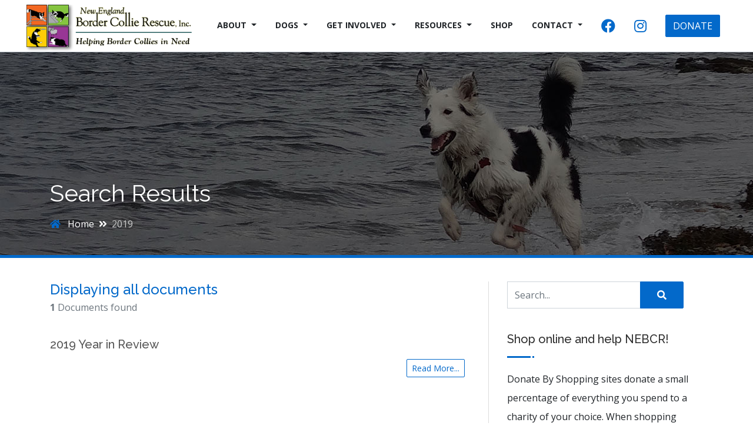

--- FILE ---
content_type: text/html; charset=UTF-8
request_url: https://nebcr.org/?s=&year=2019
body_size: 11902
content:
<!DOCTYPE html>

<!--[if IE 7]>                  <html class="ie7 no-js" lang="en-US">     <![endif]-->

<!--[if lte IE 8]>              <html class="ie8 no-js" lang="en-US">     <![endif]-->

<!--[if (gte IE 9)|!(IE)]><!--> <html class="not-ie no-js" lang="en-US">  <!--<![endif]-->

<head>
    
    <!-- Required meta tags -->
    <meta charset="utf-8">
    <meta name="viewport" content="width=device-width, initial-scale=1, shrink-to-fit=no">
    <meta name="format-detection" content="telephone=no">
    
    <meta name='robots' content='noindex, follow' />
	<style>img:is([sizes="auto" i], [sizes^="auto," i]) { contain-intrinsic-size: 3000px 1500px }</style>
	
	<!-- This site is optimized with the Yoast SEO plugin v26.7 - https://yoast.com/wordpress/plugins/seo/ -->
	<title>2019 - New England Border Collie Rescue</title>
	<meta property="og:locale" content="en_US" />
	<meta property="og:type" content="article" />
	<meta property="og:title" content="2019 - New England Border Collie Rescue" />
	<meta property="og:site_name" content="New England Border Collie Rescue" />
	<meta property="og:image" content="https://nebcr.org/wp-content/uploads/2022/07/NEBCR-FB-logo.png" />
	<meta property="og:image:width" content="200" />
	<meta property="og:image:height" content="200" />
	<meta property="og:image:type" content="image/png" />
	<meta name="twitter:card" content="summary_large_image" />
	<meta name="twitter:title" content="2019 - New England Border Collie Rescue" />
	<script type="application/ld+json" class="yoast-schema-graph">{"@context":"https://schema.org","@graph":[{"@type":"CollectionPage","@id":"https://nebcr.org/?s","url":"https://nebcr.org/2019/","name":"2019 - New England Border Collie Rescue","isPartOf":{"@id":"https://nebcr.org/#website"},"breadcrumb":{"@id":"https://nebcr.org/2019/#breadcrumb"},"inLanguage":"en-US"},{"@type":"BreadcrumbList","@id":"https://nebcr.org/2019/#breadcrumb","itemListElement":[{"@type":"ListItem","position":1,"name":"Home","item":"https://nebcr.org/"},{"@type":"ListItem","position":2,"name":"Archives for 2019"}]},{"@type":"WebSite","@id":"https://nebcr.org/#website","url":"https://nebcr.org/","name":"New England Border Collie Rescue","description":"Helping Border Collies in Need","publisher":{"@id":"https://nebcr.org/#organization"},"potentialAction":[{"@type":"SearchAction","target":{"@type":"EntryPoint","urlTemplate":"https://nebcr.org/?s={search_term_string}"},"query-input":{"@type":"PropertyValueSpecification","valueRequired":true,"valueName":"search_term_string"}}],"inLanguage":"en-US"},{"@type":"Organization","@id":"https://nebcr.org/#organization","name":"New England Border Collie Rescue, Inc","url":"https://nebcr.org/","logo":{"@type":"ImageObject","inLanguage":"en-US","@id":"https://nebcr.org/#/schema/logo/image/","url":"http://nebcr.org/wp-content/uploads/2020/12/nebcr-logo-380x100-1.png","contentUrl":"http://nebcr.org/wp-content/uploads/2020/12/nebcr-logo-380x100-1.png","width":380,"height":100,"caption":"New England Border Collie Rescue, Inc"},"image":{"@id":"https://nebcr.org/#/schema/logo/image/"},"sameAs":["https://www.facebook.com/NEBCR","https://www.youtube.com/channel/UC8jHfySIg9enHv_UZJKsKDQ"]}]}</script>
	<!-- / Yoast SEO plugin. -->


<link rel="alternate" type="application/rss+xml" title="New England Border Collie Rescue &raquo; Search Results for &#8220;&#8221; Feed" href="https://nebcr.org/search/feed/rss2/" />
<script type="text/javascript">
/* <![CDATA[ */
window._wpemojiSettings = {"baseUrl":"https:\/\/s.w.org\/images\/core\/emoji\/16.0.1\/72x72\/","ext":".png","svgUrl":"https:\/\/s.w.org\/images\/core\/emoji\/16.0.1\/svg\/","svgExt":".svg","source":{"concatemoji":"https:\/\/nebcr.org\/wp-includes\/js\/wp-emoji-release.min.js?ver=6.8.3"}};
/*! This file is auto-generated */
!function(s,n){var o,i,e;function c(e){try{var t={supportTests:e,timestamp:(new Date).valueOf()};sessionStorage.setItem(o,JSON.stringify(t))}catch(e){}}function p(e,t,n){e.clearRect(0,0,e.canvas.width,e.canvas.height),e.fillText(t,0,0);var t=new Uint32Array(e.getImageData(0,0,e.canvas.width,e.canvas.height).data),a=(e.clearRect(0,0,e.canvas.width,e.canvas.height),e.fillText(n,0,0),new Uint32Array(e.getImageData(0,0,e.canvas.width,e.canvas.height).data));return t.every(function(e,t){return e===a[t]})}function u(e,t){e.clearRect(0,0,e.canvas.width,e.canvas.height),e.fillText(t,0,0);for(var n=e.getImageData(16,16,1,1),a=0;a<n.data.length;a++)if(0!==n.data[a])return!1;return!0}function f(e,t,n,a){switch(t){case"flag":return n(e,"\ud83c\udff3\ufe0f\u200d\u26a7\ufe0f","\ud83c\udff3\ufe0f\u200b\u26a7\ufe0f")?!1:!n(e,"\ud83c\udde8\ud83c\uddf6","\ud83c\udde8\u200b\ud83c\uddf6")&&!n(e,"\ud83c\udff4\udb40\udc67\udb40\udc62\udb40\udc65\udb40\udc6e\udb40\udc67\udb40\udc7f","\ud83c\udff4\u200b\udb40\udc67\u200b\udb40\udc62\u200b\udb40\udc65\u200b\udb40\udc6e\u200b\udb40\udc67\u200b\udb40\udc7f");case"emoji":return!a(e,"\ud83e\udedf")}return!1}function g(e,t,n,a){var r="undefined"!=typeof WorkerGlobalScope&&self instanceof WorkerGlobalScope?new OffscreenCanvas(300,150):s.createElement("canvas"),o=r.getContext("2d",{willReadFrequently:!0}),i=(o.textBaseline="top",o.font="600 32px Arial",{});return e.forEach(function(e){i[e]=t(o,e,n,a)}),i}function t(e){var t=s.createElement("script");t.src=e,t.defer=!0,s.head.appendChild(t)}"undefined"!=typeof Promise&&(o="wpEmojiSettingsSupports",i=["flag","emoji"],n.supports={everything:!0,everythingExceptFlag:!0},e=new Promise(function(e){s.addEventListener("DOMContentLoaded",e,{once:!0})}),new Promise(function(t){var n=function(){try{var e=JSON.parse(sessionStorage.getItem(o));if("object"==typeof e&&"number"==typeof e.timestamp&&(new Date).valueOf()<e.timestamp+604800&&"object"==typeof e.supportTests)return e.supportTests}catch(e){}return null}();if(!n){if("undefined"!=typeof Worker&&"undefined"!=typeof OffscreenCanvas&&"undefined"!=typeof URL&&URL.createObjectURL&&"undefined"!=typeof Blob)try{var e="postMessage("+g.toString()+"("+[JSON.stringify(i),f.toString(),p.toString(),u.toString()].join(",")+"));",a=new Blob([e],{type:"text/javascript"}),r=new Worker(URL.createObjectURL(a),{name:"wpTestEmojiSupports"});return void(r.onmessage=function(e){c(n=e.data),r.terminate(),t(n)})}catch(e){}c(n=g(i,f,p,u))}t(n)}).then(function(e){for(var t in e)n.supports[t]=e[t],n.supports.everything=n.supports.everything&&n.supports[t],"flag"!==t&&(n.supports.everythingExceptFlag=n.supports.everythingExceptFlag&&n.supports[t]);n.supports.everythingExceptFlag=n.supports.everythingExceptFlag&&!n.supports.flag,n.DOMReady=!1,n.readyCallback=function(){n.DOMReady=!0}}).then(function(){return e}).then(function(){var e;n.supports.everything||(n.readyCallback(),(e=n.source||{}).concatemoji?t(e.concatemoji):e.wpemoji&&e.twemoji&&(t(e.twemoji),t(e.wpemoji)))}))}((window,document),window._wpemojiSettings);
/* ]]> */
</script>
<style id='wp-emoji-styles-inline-css' type='text/css'>

	img.wp-smiley, img.emoji {
		display: inline !important;
		border: none !important;
		box-shadow: none !important;
		height: 1em !important;
		width: 1em !important;
		margin: 0 0.07em !important;
		vertical-align: -0.1em !important;
		background: none !important;
		padding: 0 !important;
	}
</style>
<link rel='stylesheet' id='wp-block-library-css' href='https://nebcr.org/wp-includes/css/dist/block-library/style.min.css?ver=6.8.3' type='text/css' media='all' />
<style id='classic-theme-styles-inline-css' type='text/css'>
/*! This file is auto-generated */
.wp-block-button__link{color:#fff;background-color:#32373c;border-radius:9999px;box-shadow:none;text-decoration:none;padding:calc(.667em + 2px) calc(1.333em + 2px);font-size:1.125em}.wp-block-file__button{background:#32373c;color:#fff;text-decoration:none}
</style>
<link rel='stylesheet' id='coblocks-frontend-css' href='https://nebcr.org/wp-content/plugins/coblocks/dist/style-coblocks-1.css?ver=3.1.16' type='text/css' media='all' />
<link rel='stylesheet' id='coblocks-extensions-css' href='https://nebcr.org/wp-content/plugins/coblocks/dist/style-coblocks-extensions.css?ver=3.1.16' type='text/css' media='all' />
<link rel='stylesheet' id='coblocks-animation-css' href='https://nebcr.org/wp-content/plugins/coblocks/dist/style-coblocks-animation.css?ver=2677611078ee87eb3b1c' type='text/css' media='all' />
<style id='global-styles-inline-css' type='text/css'>
:root{--wp--preset--aspect-ratio--square: 1;--wp--preset--aspect-ratio--4-3: 4/3;--wp--preset--aspect-ratio--3-4: 3/4;--wp--preset--aspect-ratio--3-2: 3/2;--wp--preset--aspect-ratio--2-3: 2/3;--wp--preset--aspect-ratio--16-9: 16/9;--wp--preset--aspect-ratio--9-16: 9/16;--wp--preset--color--black: #000000;--wp--preset--color--cyan-bluish-gray: #abb8c3;--wp--preset--color--white: #ffffff;--wp--preset--color--pale-pink: #f78da7;--wp--preset--color--vivid-red: #cf2e2e;--wp--preset--color--luminous-vivid-orange: #ff6900;--wp--preset--color--luminous-vivid-amber: #fcb900;--wp--preset--color--light-green-cyan: #7bdcb5;--wp--preset--color--vivid-green-cyan: #00d084;--wp--preset--color--pale-cyan-blue: #8ed1fc;--wp--preset--color--vivid-cyan-blue: #0693e3;--wp--preset--color--vivid-purple: #9b51e0;--wp--preset--gradient--vivid-cyan-blue-to-vivid-purple: linear-gradient(135deg,rgba(6,147,227,1) 0%,rgb(155,81,224) 100%);--wp--preset--gradient--light-green-cyan-to-vivid-green-cyan: linear-gradient(135deg,rgb(122,220,180) 0%,rgb(0,208,130) 100%);--wp--preset--gradient--luminous-vivid-amber-to-luminous-vivid-orange: linear-gradient(135deg,rgba(252,185,0,1) 0%,rgba(255,105,0,1) 100%);--wp--preset--gradient--luminous-vivid-orange-to-vivid-red: linear-gradient(135deg,rgba(255,105,0,1) 0%,rgb(207,46,46) 100%);--wp--preset--gradient--very-light-gray-to-cyan-bluish-gray: linear-gradient(135deg,rgb(238,238,238) 0%,rgb(169,184,195) 100%);--wp--preset--gradient--cool-to-warm-spectrum: linear-gradient(135deg,rgb(74,234,220) 0%,rgb(151,120,209) 20%,rgb(207,42,186) 40%,rgb(238,44,130) 60%,rgb(251,105,98) 80%,rgb(254,248,76) 100%);--wp--preset--gradient--blush-light-purple: linear-gradient(135deg,rgb(255,206,236) 0%,rgb(152,150,240) 100%);--wp--preset--gradient--blush-bordeaux: linear-gradient(135deg,rgb(254,205,165) 0%,rgb(254,45,45) 50%,rgb(107,0,62) 100%);--wp--preset--gradient--luminous-dusk: linear-gradient(135deg,rgb(255,203,112) 0%,rgb(199,81,192) 50%,rgb(65,88,208) 100%);--wp--preset--gradient--pale-ocean: linear-gradient(135deg,rgb(255,245,203) 0%,rgb(182,227,212) 50%,rgb(51,167,181) 100%);--wp--preset--gradient--electric-grass: linear-gradient(135deg,rgb(202,248,128) 0%,rgb(113,206,126) 100%);--wp--preset--gradient--midnight: linear-gradient(135deg,rgb(2,3,129) 0%,rgb(40,116,252) 100%);--wp--preset--font-size--small: 13px;--wp--preset--font-size--medium: 20px;--wp--preset--font-size--large: 36px;--wp--preset--font-size--x-large: 42px;--wp--preset--spacing--20: 0.44rem;--wp--preset--spacing--30: 0.67rem;--wp--preset--spacing--40: 1rem;--wp--preset--spacing--50: 1.5rem;--wp--preset--spacing--60: 2.25rem;--wp--preset--spacing--70: 3.38rem;--wp--preset--spacing--80: 5.06rem;--wp--preset--shadow--natural: 6px 6px 9px rgba(0, 0, 0, 0.2);--wp--preset--shadow--deep: 12px 12px 50px rgba(0, 0, 0, 0.4);--wp--preset--shadow--sharp: 6px 6px 0px rgba(0, 0, 0, 0.2);--wp--preset--shadow--outlined: 6px 6px 0px -3px rgba(255, 255, 255, 1), 6px 6px rgba(0, 0, 0, 1);--wp--preset--shadow--crisp: 6px 6px 0px rgba(0, 0, 0, 1);}:where(.is-layout-flex){gap: 0.5em;}:where(.is-layout-grid){gap: 0.5em;}body .is-layout-flex{display: flex;}.is-layout-flex{flex-wrap: wrap;align-items: center;}.is-layout-flex > :is(*, div){margin: 0;}body .is-layout-grid{display: grid;}.is-layout-grid > :is(*, div){margin: 0;}:where(.wp-block-columns.is-layout-flex){gap: 2em;}:where(.wp-block-columns.is-layout-grid){gap: 2em;}:where(.wp-block-post-template.is-layout-flex){gap: 1.25em;}:where(.wp-block-post-template.is-layout-grid){gap: 1.25em;}.has-black-color{color: var(--wp--preset--color--black) !important;}.has-cyan-bluish-gray-color{color: var(--wp--preset--color--cyan-bluish-gray) !important;}.has-white-color{color: var(--wp--preset--color--white) !important;}.has-pale-pink-color{color: var(--wp--preset--color--pale-pink) !important;}.has-vivid-red-color{color: var(--wp--preset--color--vivid-red) !important;}.has-luminous-vivid-orange-color{color: var(--wp--preset--color--luminous-vivid-orange) !important;}.has-luminous-vivid-amber-color{color: var(--wp--preset--color--luminous-vivid-amber) !important;}.has-light-green-cyan-color{color: var(--wp--preset--color--light-green-cyan) !important;}.has-vivid-green-cyan-color{color: var(--wp--preset--color--vivid-green-cyan) !important;}.has-pale-cyan-blue-color{color: var(--wp--preset--color--pale-cyan-blue) !important;}.has-vivid-cyan-blue-color{color: var(--wp--preset--color--vivid-cyan-blue) !important;}.has-vivid-purple-color{color: var(--wp--preset--color--vivid-purple) !important;}.has-black-background-color{background-color: var(--wp--preset--color--black) !important;}.has-cyan-bluish-gray-background-color{background-color: var(--wp--preset--color--cyan-bluish-gray) !important;}.has-white-background-color{background-color: var(--wp--preset--color--white) !important;}.has-pale-pink-background-color{background-color: var(--wp--preset--color--pale-pink) !important;}.has-vivid-red-background-color{background-color: var(--wp--preset--color--vivid-red) !important;}.has-luminous-vivid-orange-background-color{background-color: var(--wp--preset--color--luminous-vivid-orange) !important;}.has-luminous-vivid-amber-background-color{background-color: var(--wp--preset--color--luminous-vivid-amber) !important;}.has-light-green-cyan-background-color{background-color: var(--wp--preset--color--light-green-cyan) !important;}.has-vivid-green-cyan-background-color{background-color: var(--wp--preset--color--vivid-green-cyan) !important;}.has-pale-cyan-blue-background-color{background-color: var(--wp--preset--color--pale-cyan-blue) !important;}.has-vivid-cyan-blue-background-color{background-color: var(--wp--preset--color--vivid-cyan-blue) !important;}.has-vivid-purple-background-color{background-color: var(--wp--preset--color--vivid-purple) !important;}.has-black-border-color{border-color: var(--wp--preset--color--black) !important;}.has-cyan-bluish-gray-border-color{border-color: var(--wp--preset--color--cyan-bluish-gray) !important;}.has-white-border-color{border-color: var(--wp--preset--color--white) !important;}.has-pale-pink-border-color{border-color: var(--wp--preset--color--pale-pink) !important;}.has-vivid-red-border-color{border-color: var(--wp--preset--color--vivid-red) !important;}.has-luminous-vivid-orange-border-color{border-color: var(--wp--preset--color--luminous-vivid-orange) !important;}.has-luminous-vivid-amber-border-color{border-color: var(--wp--preset--color--luminous-vivid-amber) !important;}.has-light-green-cyan-border-color{border-color: var(--wp--preset--color--light-green-cyan) !important;}.has-vivid-green-cyan-border-color{border-color: var(--wp--preset--color--vivid-green-cyan) !important;}.has-pale-cyan-blue-border-color{border-color: var(--wp--preset--color--pale-cyan-blue) !important;}.has-vivid-cyan-blue-border-color{border-color: var(--wp--preset--color--vivid-cyan-blue) !important;}.has-vivid-purple-border-color{border-color: var(--wp--preset--color--vivid-purple) !important;}.has-vivid-cyan-blue-to-vivid-purple-gradient-background{background: var(--wp--preset--gradient--vivid-cyan-blue-to-vivid-purple) !important;}.has-light-green-cyan-to-vivid-green-cyan-gradient-background{background: var(--wp--preset--gradient--light-green-cyan-to-vivid-green-cyan) !important;}.has-luminous-vivid-amber-to-luminous-vivid-orange-gradient-background{background: var(--wp--preset--gradient--luminous-vivid-amber-to-luminous-vivid-orange) !important;}.has-luminous-vivid-orange-to-vivid-red-gradient-background{background: var(--wp--preset--gradient--luminous-vivid-orange-to-vivid-red) !important;}.has-very-light-gray-to-cyan-bluish-gray-gradient-background{background: var(--wp--preset--gradient--very-light-gray-to-cyan-bluish-gray) !important;}.has-cool-to-warm-spectrum-gradient-background{background: var(--wp--preset--gradient--cool-to-warm-spectrum) !important;}.has-blush-light-purple-gradient-background{background: var(--wp--preset--gradient--blush-light-purple) !important;}.has-blush-bordeaux-gradient-background{background: var(--wp--preset--gradient--blush-bordeaux) !important;}.has-luminous-dusk-gradient-background{background: var(--wp--preset--gradient--luminous-dusk) !important;}.has-pale-ocean-gradient-background{background: var(--wp--preset--gradient--pale-ocean) !important;}.has-electric-grass-gradient-background{background: var(--wp--preset--gradient--electric-grass) !important;}.has-midnight-gradient-background{background: var(--wp--preset--gradient--midnight) !important;}.has-small-font-size{font-size: var(--wp--preset--font-size--small) !important;}.has-medium-font-size{font-size: var(--wp--preset--font-size--medium) !important;}.has-large-font-size{font-size: var(--wp--preset--font-size--large) !important;}.has-x-large-font-size{font-size: var(--wp--preset--font-size--x-large) !important;}
:where(.wp-block-post-template.is-layout-flex){gap: 1.25em;}:where(.wp-block-post-template.is-layout-grid){gap: 1.25em;}
:where(.wp-block-columns.is-layout-flex){gap: 2em;}:where(.wp-block-columns.is-layout-grid){gap: 2em;}
:root :where(.wp-block-pullquote){font-size: 1.5em;line-height: 1.6;}
</style>
<link rel='stylesheet' id='SFSImainCss-css' href='https://nebcr.org/wp-content/plugins/ultimate-social-media-icons/css/sfsi-style.css?ver=2.9.6' type='text/css' media='all' />
<link rel='stylesheet' id='wp-components-css' href='https://nebcr.org/wp-includes/css/dist/components/style.min.css?ver=6.8.3' type='text/css' media='all' />
<link rel='stylesheet' id='godaddy-styles-css' href='https://nebcr.org/wp-content/mu-plugins/vendor/wpex/godaddy-launch/includes/Dependencies/GoDaddy/Styles/build/latest.css?ver=2.0.2' type='text/css' media='all' />
<link rel='stylesheet' id='main-styles-css' href='https://nebcr.org/wp-content/themes/devshop-wp/assets/css/main.min.css?v=1.5&#038;ver=6.8.3' type='text/css' media='all' />
<link rel='stylesheet' id='style-css' href='https://nebcr.org/wp-content/themes/devshop-wp/style.css?ver=6.8.3' type='text/css' media='all' />
<script type="text/javascript" src="https://nebcr.org/wp-includes/js/jquery/jquery.min.js?ver=3.7.1" id="jquery-core-js"></script>
<script type="text/javascript" src="https://nebcr.org/wp-includes/js/jquery/jquery-migrate.min.js?ver=3.4.1" id="jquery-migrate-js"></script>
<link rel="https://api.w.org/" href="https://nebcr.org/wp-json/" /><link rel="EditURI" type="application/rsd+xml" title="RSD" href="https://nebcr.org/xmlrpc.php?rsd" />
<meta name="follow.[base64]" content="eEvb16taVXShxNvyPD2U"/><meta name="generator" content="Powered by Slider Revolution 6.7.40 - responsive, Mobile-Friendly Slider Plugin for WordPress with comfortable drag and drop interface." />
<link rel="icon" href="https://nebcr.org/wp-content/uploads/2020/11/android-chrome-144x144-1-100x100.png" sizes="32x32" />
<link rel="icon" href="https://nebcr.org/wp-content/uploads/2020/11/android-chrome-144x144-1.png" sizes="192x192" />
<link rel="apple-touch-icon" href="https://nebcr.org/wp-content/uploads/2020/11/android-chrome-144x144-1.png" />
<meta name="msapplication-TileImage" content="https://nebcr.org/wp-content/uploads/2020/11/android-chrome-144x144-1.png" />
<script>function setREVStartSize(e){
			//window.requestAnimationFrame(function() {
				window.RSIW = window.RSIW===undefined ? window.innerWidth : window.RSIW;
				window.RSIH = window.RSIH===undefined ? window.innerHeight : window.RSIH;
				try {
					var pw = document.getElementById(e.c).parentNode.offsetWidth,
						newh;
					pw = pw===0 || isNaN(pw) || (e.l=="fullwidth" || e.layout=="fullwidth") ? window.RSIW : pw;
					e.tabw = e.tabw===undefined ? 0 : parseInt(e.tabw);
					e.thumbw = e.thumbw===undefined ? 0 : parseInt(e.thumbw);
					e.tabh = e.tabh===undefined ? 0 : parseInt(e.tabh);
					e.thumbh = e.thumbh===undefined ? 0 : parseInt(e.thumbh);
					e.tabhide = e.tabhide===undefined ? 0 : parseInt(e.tabhide);
					e.thumbhide = e.thumbhide===undefined ? 0 : parseInt(e.thumbhide);
					e.mh = e.mh===undefined || e.mh=="" || e.mh==="auto" ? 0 : parseInt(e.mh,0);
					if(e.layout==="fullscreen" || e.l==="fullscreen")
						newh = Math.max(e.mh,window.RSIH);
					else{
						e.gw = Array.isArray(e.gw) ? e.gw : [e.gw];
						for (var i in e.rl) if (e.gw[i]===undefined || e.gw[i]===0) e.gw[i] = e.gw[i-1];
						e.gh = e.el===undefined || e.el==="" || (Array.isArray(e.el) && e.el.length==0)? e.gh : e.el;
						e.gh = Array.isArray(e.gh) ? e.gh : [e.gh];
						for (var i in e.rl) if (e.gh[i]===undefined || e.gh[i]===0) e.gh[i] = e.gh[i-1];
											
						var nl = new Array(e.rl.length),
							ix = 0,
							sl;
						e.tabw = e.tabhide>=pw ? 0 : e.tabw;
						e.thumbw = e.thumbhide>=pw ? 0 : e.thumbw;
						e.tabh = e.tabhide>=pw ? 0 : e.tabh;
						e.thumbh = e.thumbhide>=pw ? 0 : e.thumbh;
						for (var i in e.rl) nl[i] = e.rl[i]<window.RSIW ? 0 : e.rl[i];
						sl = nl[0];
						for (var i in nl) if (sl>nl[i] && nl[i]>0) { sl = nl[i]; ix=i;}
						var m = pw>(e.gw[ix]+e.tabw+e.thumbw) ? 1 : (pw-(e.tabw+e.thumbw)) / (e.gw[ix]);
						newh =  (e.gh[ix] * m) + (e.tabh + e.thumbh);
					}
					var el = document.getElementById(e.c);
					if (el!==null && el) el.style.height = newh+"px";
					el = document.getElementById(e.c+"_wrapper");
					if (el!==null && el) {
						el.style.height = newh+"px";
						el.style.display = "block";
					}
				} catch(e){
					console.log("Failure at Presize of Slider:" + e)
				}
			//});
		  };</script>
		<style type="text/css" id="wp-custom-css">
			.accordion-alt p,
.accordion-alt .wp-block-coblocks-accordion-item__title{
	color: #212529 !important;
}
.accordion-alt .wp-block-coblocks-accordion-item__content{
	padding-left: 40px;
}

.accordion-alt .wp-block-coblocks-accordion-item__title{
	font-size: 16px;
}		</style>
		
    <title>2019 Year in Review | New England Border Collie Rescue</title>

    <!-- Global site tag (gtag.js) - Google Analytics -->
    <script async src="https://www.googletagmanager.com/gtag/js?id=G-SDEG2KE8ZQ"></script>
    <script>
    window.dataLayer = window.dataLayer || [];
    function gtag(){dataLayer.push(arguments);}
    gtag('js', new Date());

    gtag('config', 'G-SDEG2KE8ZQ');
    </script>

</head>

<body class="archive date search search-results wp-custom-logo wp-theme-devshop-wp sfsi_actvite_theme_flat"> <!-- body -->
    <div id="wrapper" > <!-- div#wrapper -->
        <!-- header and Navigation -->
        <header class="header header-default">
    <div class="container-fluid">
        <nav class="navbar navbar-light navbar-expand-lg justify-content-between align-items-start ">
            <a class="navbar-brand" href="/" title="New England Border Collie Rescue">
                            <img class="logo-image" src="https://nebcr.org/wp-content/uploads/2020/12/nebcr-logo-380x100-1.png" alt="New England Border Collie Rescue" />
                	
            </a>
            <button class="navbar-toggler" type="button" data-toggle="collapse" data-target=".top-nav" aria-controls="top-nav" aria-expanded="false" aria-label="Toggle navigation">
                <span class="navbar-toggler-icon"></span>
            </button>
            <div class="top-nav collapse navbar-collapse justify-content-end">
            <div id="main-nav" class="menu-top-navigation-container"><ul id="menu-top-navigation" class="navbar-nav"><li itemscope="itemscope" itemtype="https://www.schema.org/SiteNavigationElement" id="menu-item-161" class="menu-item menu-item-type-post_type menu-item-object-page menu-item-has-children dropdown menu-item-161 nav-item"><a title="About" href="#" data-toggle="dropdown" aria-haspopup="true" aria-expanded="false" class="dropdown-toggle nav-link" id="menu-item-dropdown-161">About</a>
<ul class="dropdown-menu" aria-labelledby="menu-item-dropdown-161" role="menu">
	<li itemscope="itemscope" itemtype="https://www.schema.org/SiteNavigationElement" id="menu-item-163" class="menu-item menu-item-type-post_type menu-item-object-page menu-item-163 nav-item"><a title="Who We Are" href="https://nebcr.org/about-nebcr/" class="dropdown-item">Who We Are</a></li>
	<li itemscope="itemscope" itemtype="https://www.schema.org/SiteNavigationElement" id="menu-item-198" class="menu-item menu-item-type-post_type menu-item-object-page menu-item-198 nav-item"><a title="Carole Presberg" href="https://nebcr.org/carole-presberg/" class="dropdown-item">Carole Presberg</a></li>
</ul>
</li>
<li itemscope="itemscope" itemtype="https://www.schema.org/SiteNavigationElement" id="menu-item-159" class="menu-item menu-item-type-post_type menu-item-object-page menu-item-has-children dropdown menu-item-159 nav-item"><a title="Dogs" href="#" data-toggle="dropdown" aria-haspopup="true" aria-expanded="false" class="dropdown-toggle nav-link" id="menu-item-dropdown-159">Dogs</a>
<ul class="dropdown-menu" aria-labelledby="menu-item-dropdown-159" role="menu">
	<li itemscope="itemscope" itemtype="https://www.schema.org/SiteNavigationElement" id="menu-item-202" class="menu-item menu-item-type-post_type menu-item-object-page menu-item-202 nav-item"><a title="Our Adoption Process" href="https://nebcr.org/our-adoption-process/" class="dropdown-item">Our Adoption Process</a></li>
	<li itemscope="itemscope" itemtype="https://www.schema.org/SiteNavigationElement" id="menu-item-1046" class="menu-item menu-item-type-post_type menu-item-object-page menu-item-1046 nav-item"><a title="Adoption Policies" href="https://nebcr.org/adoption-policies/" class="dropdown-item">Adoption Policies</a></li>
	<li itemscope="itemscope" itemtype="https://www.schema.org/SiteNavigationElement" id="menu-item-1903" class="menu-item menu-item-type-post_type menu-item-object-page menu-item-1903 nav-item"><a title="Available for Adoption" href="https://nebcr.org/available-border-collies/" class="dropdown-item">Available for Adoption</a></li>
	<li itemscope="itemscope" itemtype="https://www.schema.org/SiteNavigationElement" id="menu-item-521" class="menu-item menu-item-type-post_type menu-item-object-page menu-item-521 nav-item"><a title="Seniors for Seniors Program" href="https://nebcr.org/senior-program/" class="dropdown-item">Seniors for Seniors Program</a></li>
	<li itemscope="itemscope" itemtype="https://www.schema.org/SiteNavigationElement" id="menu-item-306" class="menu-item menu-item-type-post_type menu-item-object-page menu-item-306 nav-item"><a title="Bringing Home your Rescued BC" href="https://nebcr.org/bringing-home-your-rescued-border-collie/" class="dropdown-item">Bringing Home your Rescued BC</a></li>
	<li itemscope="itemscope" itemtype="https://www.schema.org/SiteNavigationElement" id="menu-item-1795" class="menu-item menu-item-type-taxonomy menu-item-object-category menu-item-1795 nav-item"><a title="Year in Review" href="https://nebcr.org/category/year-in-review/" class="dropdown-item">Year in Review</a></li>
</ul>
</li>
<li itemscope="itemscope" itemtype="https://www.schema.org/SiteNavigationElement" id="menu-item-158" class="menu-item menu-item-type-post_type menu-item-object-page menu-item-has-children dropdown menu-item-158 nav-item"><a title="Get Involved" href="#" data-toggle="dropdown" aria-haspopup="true" aria-expanded="false" class="dropdown-toggle nav-link" id="menu-item-dropdown-158">Get Involved</a>
<ul class="dropdown-menu" aria-labelledby="menu-item-dropdown-158" role="menu">
	<li itemscope="itemscope" itemtype="https://www.schema.org/SiteNavigationElement" id="menu-item-211" class="menu-item menu-item-type-post_type menu-item-object-page menu-item-211 nav-item"><a title="Volunteer" href="https://nebcr.org/volunteer/" class="dropdown-item">Volunteer</a></li>
	<li itemscope="itemscope" itemtype="https://www.schema.org/SiteNavigationElement" id="menu-item-218" class="menu-item menu-item-type-post_type menu-item-object-page menu-item-218 nav-item"><a title="Foster" href="https://nebcr.org/foster/" class="dropdown-item">Foster</a></li>
	<li itemscope="itemscope" itemtype="https://www.schema.org/SiteNavigationElement" id="menu-item-216" class="menu-item menu-item-type-post_type menu-item-object-page menu-item-216 nav-item"><a title="Donate" href="https://nebcr.org/donate/" class="dropdown-item">Donate</a></li>
</ul>
</li>
<li itemscope="itemscope" itemtype="https://www.schema.org/SiteNavigationElement" id="menu-item-164" class="menu-item menu-item-type-post_type menu-item-object-page menu-item-has-children dropdown menu-item-164 nav-item"><a title="Resources" href="#" data-toggle="dropdown" aria-haspopup="true" aria-expanded="false" class="dropdown-toggle nav-link" id="menu-item-dropdown-164">Resources</a>
<ul class="dropdown-menu" aria-labelledby="menu-item-dropdown-164" role="menu">
	<li itemscope="itemscope" itemtype="https://www.schema.org/SiteNavigationElement" id="menu-item-162" class="menu-item menu-item-type-post_type menu-item-object-page menu-item-162 nav-item"><a title="About Border Collies" href="https://nebcr.org/about-border-collies/" class="dropdown-item">About Border Collies</a></li>
	<li itemscope="itemscope" itemtype="https://www.schema.org/SiteNavigationElement" id="menu-item-625" class="menu-item menu-item-type-post_type menu-item-object-page menu-item-625 nav-item"><a title="Dogs with Jobs" href="https://nebcr.org/dogs-with-jobs/" class="dropdown-item">Dogs with Jobs</a></li>
	<li itemscope="itemscope" itemtype="https://www.schema.org/SiteNavigationElement" id="menu-item-1286" class="menu-item menu-item-type-post_type menu-item-object-page menu-item-1286 nav-item"><a title="Why a Fence?" href="https://nebcr.org/why-a-fence/" class="dropdown-item">Why a Fence?</a></li>
	<li itemscope="itemscope" itemtype="https://www.schema.org/SiteNavigationElement" id="menu-item-1417" class="menu-item menu-item-type-post_type menu-item-object-page menu-item-1417 nav-item"><a title="Is a BC Right for You?" href="https://nebcr.org/is-a-bc-right-for-you/" class="dropdown-item">Is a BC Right for You?</a></li>
	<li itemscope="itemscope" itemtype="https://www.schema.org/SiteNavigationElement" id="menu-item-228" class="menu-item menu-item-type-post_type menu-item-object-page menu-item-228 nav-item"><a title="FAQ" href="https://nebcr.org/faq/" class="dropdown-item">FAQ</a></li>
	<li itemscope="itemscope" itemtype="https://www.schema.org/SiteNavigationElement" id="menu-item-1988" class="menu-item menu-item-type-taxonomy menu-item-object-category menu-item-1988 nav-item"><a title="Dogs from Other Sources" href="https://nebcr.org/category/dogs-from-other-sources/" class="dropdown-item">Dogs from Other Sources</a></li>
	<li itemscope="itemscope" itemtype="https://www.schema.org/SiteNavigationElement" id="menu-item-226" class="menu-item menu-item-type-post_type menu-item-object-page menu-item-226 nav-item"><a title="Other BC Rescues" href="https://nebcr.org/other-rescues/" class="dropdown-item">Other BC Rescues</a></li>
	<li itemscope="itemscope" itemtype="https://www.schema.org/SiteNavigationElement" id="menu-item-3331" class="menu-item menu-item-type-taxonomy menu-item-object-category menu-item-3331 nav-item"><a title="Newsletters" href="https://nebcr.org/category/newsletters/" class="dropdown-item">Newsletters</a></li>
</ul>
</li>
<li itemscope="itemscope" itemtype="https://www.schema.org/SiteNavigationElement" id="menu-item-5774" class="menu-item menu-item-type-post_type menu-item-object-page menu-item-5774 nav-item"><a title="Shop" href="https://nebcr.org/shop/" class="nav-link">Shop</a></li>
<li itemscope="itemscope" itemtype="https://www.schema.org/SiteNavigationElement" id="menu-item-229" class="menu-item menu-item-type-post_type menu-item-object-page menu-item-has-children dropdown menu-item-229 nav-item"><a title="Contact" href="#" data-toggle="dropdown" aria-haspopup="true" aria-expanded="false" class="dropdown-toggle nav-link" id="menu-item-dropdown-229">Contact</a>
<ul class="dropdown-menu" aria-labelledby="menu-item-dropdown-229" role="menu">
	<li itemscope="itemscope" itemtype="https://www.schema.org/SiteNavigationElement" id="menu-item-232" class="menu-item menu-item-type-post_type menu-item-object-page menu-item-232 nav-item"><a title="Contact  Us" href="https://nebcr.org/contact/" class="dropdown-item">Contact  Us</a></li>
	<li itemscope="itemscope" itemtype="https://www.schema.org/SiteNavigationElement" id="menu-item-233" class="menu-item menu-item-type-post_type menu-item-object-page menu-item-233 nav-item"><a title="Giving up a Border Collie" href="https://nebcr.org/giving-up-a-bc/" class="dropdown-item">Giving up a Border Collie</a></li>
</ul>
</li>
</ul></div>            
                                    <div class="navbar-text">
                        <a href="https://www.facebook.com/NEBCR" target="_blank" class="facebook-link"><i class="fab fa-facebook"></i></a>
                    </div>
                                                    <div class="navbar-text">
                        <a href="https://www.instagram.com/nebcrescue/" target="_blank" class="instagram-link"><i class="fab fa-instagram"></i></a>
                    </div>
                                                    <div class="navbar-text">
                        <a href="/donate" class="btn btn-primary text-white">DONATE</a>
                    </div>
                            </div>
        </nav>
    </div>
</header> 
        <!-- /header and Navigation  -->
        
    <!-- Banner and Page Title -->
         <div class="banner banner-default" style="background-image: url(https://nebcr.org/wp-content/uploads/2021/01/pandora_1920x350.jpg)" >
    <div class="banner-bg">
        <div class="container">
            <h1>Search Results</h1>
            <!-- start breadcrumbs -->
                <nav aria-label="breadcrumb"><ol class="breadcrumb"><li class="breadcrumb-item"><a href="https://nebcr.org"><i class="fas fa-home mr-2 blue"></i> Home</a></li><li class="breadcrumb-item active" aria-current="page">2019</li></ol></nav>            <!-- end breadcrumbs -->
        </div>
    </div>
</div>    <!-- /Banner and Page Title --> 
    <div class="main-content search-results">
        <section class="page-section">
                    <div class="container">
                <!-- Content --> 
                <div class="row">
                    <div class="left-content col-lg-8">
                    <h2>
                        <span class="text-primary">Displaying all documents</span>                    </h2>
                    <p class="text-muted mb-3"><b>1</b> Documents found</p>
                     
                        
<div class="media search-item">
     
    <div class="media-body">
        <h5><a href="https://nebcr.org/2019-year-in-review/">2019 Year in Review</a></h5>
                <div class="text-right"><a href="https://nebcr.org/2019-year-in-review/" class="btn btn-sm btn-outline-primary">Read More...</a></div>
    </div>
</div> 

 
                     
                    <!-- Pagination -->
                                            <!-- /Pagination -->
                    </div>
                    <!-- /Content --> 
                    <!-- Sidebar -->
                    <div class="sidebar col-lg-4">
                        <!-- Sidebar widget--> 
                            <section id="search-5" class="sidebar-item widget widget_search"><form role="search" method="get" action="https://nebcr.org/" class="search-form">
    <div class="input-group">
		<input type="text" class="form-control search" name="s" id="s" placeholder="Search..." value=""
		aria-label="Search Site" aria-describedby="search-site" />
		<div class="input-group-append">
			<button class="btn btn-primary" type="submit"><i class="fa fa-search mx-3"></i></button>
		</div>
	</div>
</form> 
</section><section id="custom_html-3" class="widget_text sidebar-item widget widget_custom_html"><h5 class="widget-title">Shop online and help NEBCR!</h5><div class="textwidget custom-html-widget"><p>
Donate By Shopping sites donate a small percentage of everything you spend to a charity of your choice. When shopping online, please consider using these services to ensure a portion of the money goes to a good cause. </p>

<a href="//www.cleanrun.com/index.cfm?aff=46666/" target="_blank" class="d-block text-center mb-4">
<img src="/wp-content/uploads/2021/02/CleanRun-badge-200x200-1-150x150.png" class="img-thumbnail" alt="CleanRun Donate Badge" loading="lazy" title="Shop online and help NEBCR!" /></a>

<a href="//www.igive.com/" target="_blank" class="d-block text-center mb-4">
<img src="/wp-content/uploads/2021/02/iGive-badge-200x200-1-150x150.png" class="img-thumbnail" alt="iGive Donate Badge" loading="lazy" title="Shop online and help NEBCR!" /></a>

<hr class="my-5" />
</div></section><section id="paypal_donations-3" class="sidebar-item widget widget_paypal_donations"><!-- Begin PayPal Donations by https://www.tipsandtricks-hq.com/paypal-donations-widgets-plugin -->

<form action="https://www.paypal.com/cgi-bin/webscr" method="post">
    <div class="paypal-donations">
        <input type="hidden" name="cmd" value="_donations" />
        <input type="hidden" name="bn" value="TipsandTricks_SP" />
        <input type="hidden" name="business" value="UNXYVG34HG6CC" />
        <input type="hidden" name="return" value="http://nebcr.org/thank-you/" />
        <input type="hidden" name="item_number" value="nbcr donation" />
        <input type="hidden" name="rm" value="0" />
        <input type="hidden" name="currency_code" value="USD" />
        <input type="image" style="cursor: pointer;" src="https://www.paypalobjects.com/en_US/i/btn/btn_donateCC_LG.gif" name="submit" alt="PayPal - The safer, easier way to pay online." />
        <img alt="" src="https://www.paypalobjects.com/en_US/i/scr/pixel.gif" width="1" height="1" />
    </div>
</form>
<!-- End PayPal Donations -->
</section>                        <!-- /Sidebar widget--> 
                    </div>
                    <!-- / Sidebar -->
                </div>
            </div>
                </section>
            </div>
        <!-- footer -->
        <footer class="footer" id="footer">
            <!-- Get Footer template -->
            <div class="footer-widgets">
    <div class="container">
        <!-- Footer widgets go here -->
        <div class="row">
            <div class="col-md">
                <section id="nav_menu-2" class="widget widget_nav_menu"><h3 class="widget-title">About</h3><div class="menu-footer-1-container"><ul id="menu-footer-1" class="menu"><li id="menu-item-166" class="menu-item menu-item-type-post_type menu-item-object-page menu-item-166"><a href="https://nebcr.org/about-nebcr/">Who We Are</a></li>
<li id="menu-item-242" class="menu-item menu-item-type-post_type menu-item-object-page menu-item-242"><a href="https://nebcr.org/carole-presberg/">Carole Presberg</a></li>
<li id="menu-item-2063" class="menu-item menu-item-type-post_type menu-item-object-page menu-item-2063"><a href="https://nebcr.org/faq/">FAQ</a></li>
<li id="menu-item-335" class="menu-item menu-item-type-post_type menu-item-object-page menu-item-privacy-policy menu-item-335"><a rel="privacy-policy" href="https://nebcr.org/privacy-policy/">Privacy Policy</a></li>
</ul></div></section>            </div>
            <div class="col-md">
                <section id="nav_menu-3" class="widget widget_nav_menu"><h3 class="widget-title">Dogs</h3><div class="menu-footer-2-container"><ul id="menu-footer-2" class="menu"><li id="menu-item-243" class="menu-item menu-item-type-post_type menu-item-object-page menu-item-243"><a href="https://nebcr.org/about-border-collies/">About Border Collies</a></li>
<li id="menu-item-2065" class="menu-item menu-item-type-post_type menu-item-object-page menu-item-2065"><a href="https://nebcr.org/our-adoption-process/">Our Adoption Process</a></li>
<li id="menu-item-2064" class="menu-item menu-item-type-post_type menu-item-object-page menu-item-2064"><a href="https://nebcr.org/adoption-policies/">Adoption Policies</a></li>
<li id="menu-item-2066" class="menu-item menu-item-type-post_type menu-item-object-page menu-item-2066"><a href="https://nebcr.org/senior-program/">Seniors for Seniors Program</a></li>
</ul></div></section> 
            </div>
            <div class="col-md">
                <section id="nav_menu-4" class="widget widget_nav_menu"><h3 class="widget-title">Get Involved</h3><div class="menu-footer-3-container"><ul id="menu-footer-3" class="menu"><li id="menu-item-249" class="menu-item menu-item-type-post_type menu-item-object-page menu-item-249"><a href="https://nebcr.org/volunteer/">Volunteer</a></li>
<li id="menu-item-248" class="menu-item menu-item-type-post_type menu-item-object-page menu-item-248"><a href="https://nebcr.org/foster/">Foster</a></li>
<li id="menu-item-247" class="menu-item menu-item-type-post_type menu-item-object-page menu-item-247"><a href="https://nebcr.org/donate/">Donate</a></li>
<li id="menu-item-2069" class="menu-item menu-item-type-post_type menu-item-object-page menu-item-2069"><a href="https://nebcr.org/contact/">Contact</a></li>
</ul></div></section>            </div>

            <div class="col-md">
                <section id="block-9" class="widget widget_block"><ul class="contacts-info">
	<li>
		<a href="mailto:info@nebcr.org" title="send us an email">
			<i class="fas fa-envelope"></i> info@nebcr.org
		</a>
	</li>
		<li>
		<a href="//www.facebook.com/NEBCR" title="connect with us" target="_blank">
			<i class="fab fa-facebook"></i> @NEBCR
		</a>
	</li>
			<li>
		<a href="https://www.instagram.com/nebcrescue/" title="connect with us" target="_blank">
			<i class="fab fa-instagram"></i> #nebcr
		</a>
	</li>
</ul></section><section id="search-2" class="widget widget_search"><form role="search" method="get" action="https://nebcr.org/" class="search-form">
    <div class="input-group">
		<input type="text" class="form-control search" name="s" id="s" placeholder="Search..." value=""
		aria-label="Search Site" aria-describedby="search-site" />
		<div class="input-group-append">
			<button class="btn btn-primary" type="submit"><i class="fa fa-search mx-3"></i></button>
		</div>
	</div>
</form> 
</section>            </div>
        </div>
        <div class="footer-bottom">
            <section id="text-2" class="widget widget_text">			<div class="textwidget"><p>All photos and copy contained on this website are the property of New England Border Collie Rescue, Inc.</p>
<p>and may not be used or reproduced in any other format without express permission of NEBCR, Inc.</p>
<p>This site is maintained by NEBCR, Inc.</p>
<p><strong>NEBCR, Inc. is an ALL VOLUNTEER, 501(c)(3) nonprofit organization<br />
</strong></p>
</div>
		</section>        </div>
    </div>
</div>
<div class="footer-copyright">
    <div class="container">
        Copyright © 2026 All Rights Reserved | <a href="http://www.devshop.info" target="_blank" rel="noopener">Developed by Devshop, LLC</a>
    </div>
</div>
            <!-- /Get Footer template -->
        </footer>
        
        <!-- Scroll top  -->
        <a id="gotop" href="#" ><i class="zmdi zmdi-long-arrow-up"></i></a>
        
        <!-- footer hook -->
        
		<script>
			window.RS_MODULES = window.RS_MODULES || {};
			window.RS_MODULES.modules = window.RS_MODULES.modules || {};
			window.RS_MODULES.waiting = window.RS_MODULES.waiting || [];
			window.RS_MODULES.defered = true;
			window.RS_MODULES.moduleWaiting = window.RS_MODULES.moduleWaiting || {};
			window.RS_MODULES.type = 'compiled';
		</script>
		<script type="speculationrules">
{"prefetch":[{"source":"document","where":{"and":[{"href_matches":"\/*"},{"not":{"href_matches":["\/wp-*.php","\/wp-admin\/*","\/wp-content\/uploads\/*","\/wp-content\/*","\/wp-content\/plugins\/*","\/wp-content\/themes\/devshop-wp\/*","\/*\\?(.+)"]}},{"not":{"selector_matches":"a[rel~=\"nofollow\"]"}},{"not":{"selector_matches":".no-prefetch, .no-prefetch a"}}]},"eagerness":"conservative"}]}
</script>
                <!--facebook like and share js -->
                <div id="fb-root"></div>
                <script>
                    (function(d, s, id) {
                        var js, fjs = d.getElementsByTagName(s)[0];
                        if (d.getElementById(id)) return;
                        js = d.createElement(s);
                        js.id = id;
                        js.src = "https://connect.facebook.net/en_US/sdk.js#xfbml=1&version=v3.2";
                        fjs.parentNode.insertBefore(js, fjs);
                    }(document, 'script', 'facebook-jssdk'));
                </script>
                <script>
window.addEventListener('sfsi_functions_loaded', function() {
    if (typeof sfsi_responsive_toggle == 'function') {
        sfsi_responsive_toggle(0);
        // console.log('sfsi_responsive_toggle');

    }
})
</script>
    <script>
        window.addEventListener('sfsi_functions_loaded', function () {
            if (typeof sfsi_plugin_version == 'function') {
                sfsi_plugin_version(2.77);
            }
        });

        function sfsi_processfurther(ref) {
            var feed_id = '[base64]';
            var feedtype = 8;
            var email = jQuery(ref).find('input[name="email"]').val();
            var filter = /^(([^<>()[\]\\.,;:\s@\"]+(\.[^<>()[\]\\.,;:\s@\"]+)*)|(\".+\"))@((\[[0-9]{1,3}\.[0-9]{1,3}\.[0-9]{1,3}\.[0-9]{1,3}\])|(([a-zA-Z\-0-9]+\.)+[a-zA-Z]{2,}))$/;
            if ((email != "Enter your email") && (filter.test(email))) {
                if (feedtype == "8") {
                    var url = "https://api.follow.it/subscription-form/" + feed_id + "/" + feedtype;
                    window.open(url, "popupwindow", "scrollbars=yes,width=1080,height=760");
                    return true;
                }
            } else {
                alert("Please enter email address");
                jQuery(ref).find('input[name="email"]').focus();
                return false;
            }
        }
    </script>
    <style type="text/css" aria-selected="true">
        .sfsi_subscribe_Popinner {
             width: 100% !important;

            height: auto !important;

         padding: 18px 0px !important;

            background-color: #ffffff !important;
        }

        .sfsi_subscribe_Popinner form {
            margin: 0 20px !important;
        }

        .sfsi_subscribe_Popinner h5 {
            font-family: Helvetica,Arial,sans-serif !important;

             font-weight: bold !important;   color:#000000 !important; font-size: 16px !important;   text-align:center !important; margin: 0 0 10px !important;
            padding: 0 !important;
        }

        .sfsi_subscription_form_field {
            margin: 5px 0 !important;
            width: 100% !important;
            display: inline-flex;
            display: -webkit-inline-flex;
        }

        .sfsi_subscription_form_field input {
            width: 100% !important;
            padding: 10px 0px !important;
        }

        .sfsi_subscribe_Popinner input[type=email] {
         font-family: Helvetica,Arial,sans-serif !important;   font-style:normal !important;   font-size:14px !important; text-align: center !important;        }

        .sfsi_subscribe_Popinner input[type=email]::-webkit-input-placeholder {

         font-family: Helvetica,Arial,sans-serif !important;   font-style:normal !important;  font-size: 14px !important;   text-align:center !important;        }

        .sfsi_subscribe_Popinner input[type=email]:-moz-placeholder {
            /* Firefox 18- */
         font-family: Helvetica,Arial,sans-serif !important;   font-style:normal !important;   font-size: 14px !important;   text-align:center !important;
        }

        .sfsi_subscribe_Popinner input[type=email]::-moz-placeholder {
            /* Firefox 19+ */
         font-family: Helvetica,Arial,sans-serif !important;   font-style: normal !important;
              font-size: 14px !important;   text-align:center !important;        }

        .sfsi_subscribe_Popinner input[type=email]:-ms-input-placeholder {

            font-family: Helvetica,Arial,sans-serif !important;  font-style:normal !important;   font-size:14px !important;
         text-align: center !important;        }

        .sfsi_subscribe_Popinner input[type=submit] {

         font-family: Helvetica,Arial,sans-serif !important;   font-weight: bold !important;   color:#000000 !important; font-size: 16px !important;   text-align:center !important; background-color: #dedede !important;        }

                .sfsi_shortcode_container {
            float: left;
        }

        .sfsi_shortcode_container .norm_row .sfsi_wDiv {
            position: relative !important;
        }

        .sfsi_shortcode_container .sfsi_holders {
            display: none;
        }

            </style>

    <link rel='stylesheet' id='rs-plugin-settings-css' href='//nebcr.org/wp-content/plugins/revslider/sr6/assets/css/rs6.css?ver=6.7.40' type='text/css' media='all' />
<style id='rs-plugin-settings-inline-css' type='text/css'>
#rs-demo-id {}
</style>
<script type="text/javascript" src="https://nebcr.org/wp-content/plugins/coblocks/dist/js/coblocks-animation.js?ver=3.1.16" id="coblocks-animation-js"></script>
<script type="text/javascript" src="https://nebcr.org/wp-content/plugins/coblocks/dist/js/vendors/tiny-swiper.js?ver=3.1.16" id="coblocks-tiny-swiper-js"></script>
<script type="text/javascript" id="coblocks-tinyswiper-initializer-js-extra">
/* <![CDATA[ */
var coblocksTinyswiper = {"carouselPrevButtonAriaLabel":"Previous","carouselNextButtonAriaLabel":"Next","sliderImageAriaLabel":"Image"};
/* ]]> */
</script>
<script type="text/javascript" src="https://nebcr.org/wp-content/plugins/coblocks/dist/js/coblocks-tinyswiper-initializer.js?ver=3.1.16" id="coblocks-tinyswiper-initializer-js"></script>
<script type="text/javascript" src="//nebcr.org/wp-content/plugins/revslider/sr6/assets/js/rbtools.min.js?ver=6.7.40" defer id="tp-tools-js"></script>
<script type="text/javascript" src="//nebcr.org/wp-content/plugins/revslider/sr6/assets/js/rs6.min.js?ver=6.7.40" defer id="revmin-js"></script>
<script type="text/javascript" src="https://nebcr.org/wp-includes/js/jquery/ui/core.min.js?ver=1.13.3" id="jquery-ui-core-js"></script>
<script type="text/javascript" src="https://nebcr.org/wp-content/plugins/ultimate-social-media-icons/js/shuffle/modernizr.custom.min.js?ver=6.8.3" id="SFSIjqueryModernizr-js"></script>
<script type="text/javascript" src="https://nebcr.org/wp-content/plugins/ultimate-social-media-icons/js/shuffle/jquery.shuffle.min.js?ver=6.8.3" id="SFSIjqueryShuffle-js"></script>
<script type="text/javascript" src="https://nebcr.org/wp-content/plugins/ultimate-social-media-icons/js/shuffle/random-shuffle-min.js?ver=6.8.3" id="SFSIjqueryrandom-shuffle-js"></script>
<script type="text/javascript" id="SFSICustomJs-js-extra">
/* <![CDATA[ */
var sfsi_icon_ajax_object = {"nonce":"38bcc36814","ajax_url":"https:\/\/nebcr.org\/wp-admin\/admin-ajax.php","plugin_url":"https:\/\/nebcr.org\/wp-content\/plugins\/ultimate-social-media-icons\/"};
/* ]]> */
</script>
<script type="text/javascript" src="https://nebcr.org/wp-content/plugins/ultimate-social-media-icons/js/custom.js?ver=2.9.6" id="SFSICustomJs-js"></script>
<script type="text/javascript" src="https://nebcr.org/wp-content/themes/devshop-wp/assets/js/jquery-3.5.1.min.js?ver=1" id="jqueryjs-js"></script>
<script type="text/javascript" src="https://nebcr.org/wp-content/themes/devshop-wp/assets/js/popper.min.js?ver=1" id="popperjs-js"></script>
<script type="text/javascript" src="https://nebcr.org/wp-content/themes/devshop-wp/assets/js/bootstrap/bootstrap.min.js?ver=1" id="bootstrapjs-js"></script>
<script type="text/javascript" src="https://nebcr.org/wp-content/themes/devshop-wp/assets/js/main.js?ver=1" id="customjs-js"></script>
  
        <!-- /footer -->
        </div> <!-- /div#wrapper -->
    </body> <!-- /body -->
</html> <!-- /html -->   

--- FILE ---
content_type: text/css
request_url: https://nebcr.org/wp-content/themes/devshop-wp/style.css?ver=6.8.3
body_size: -117
content:
/*
Theme Name: Devshop Base Theme v2
Theme URI: http://devshop.info
Author: Devshop, LLC
AuthorURI: http://devshop.info
Description: Custom base theme developed by Devshop
Version: 1.0
License: WordPress theme is comprised of two parts: (1) The PHP code is licensed under the GPL license as is WordPress itself. 
 You will find a copy of the license text in the same directory as this text file. Or you can read it here: http://codex.wordpress.org/GPL 
License URI: license.txt
Text Domain: devshopwpbase
Tags: clean, starter
*/


--- FILE ---
content_type: application/javascript
request_url: https://nebcr.org/wp-content/themes/devshop-wp/assets/js/main.js?ver=1
body_size: 546
content:
/*
* File: 		main.js
* Description:	This file holds most custom js functionality
* Author:       DevShop, LLC
* 
*
*/
// JavaScript source code
(function ($) {
  "use strict";
  window.interfaceManager = {
    debug: false,
    screensize: window.innerWidth,
    //Initialize main window plugins
    initialize: function () {
      this.fnInitGotop();
      this.fnInitAnnouncementModal();
      this.fnInitLegendModals();
      this.fnInitDogsFn();
      $('[data-toggle="tooltip"]').tooltip();
   
    },
    log: function (m, type) {
      var _self = this;
      if (_self.debug && window.console && console.log) {
        var msg = type != null || type != undefined ? "[" + type + "] " + m : "[Devshop] " + m;
        console.log(msg);
      }
    },
    // Add Gotop arrow animation and clicks
    fnInitGotop: function () {
      this.log("fnInitGotop - add the arrow for scrolling up");
      $("#gotop").click((e) => {
        e.preventDefault();
        $("html, body").animate({ scrollTop: 0 }, 800);
        $(this).removeClass("active");
        return false;
      });
      $(window).scroll(function () {
        ($(window).scrollTop() <= 0) ? $("#gotop").removeClass("active") : $("#gotop").addClass("active");
      });
    },
    fnInitAnnouncementModal: function () {
      this.log("fnInitAnnouncementModal - Bind announcement click to open announcement modal");
      if ($(".announcements").length && $("#announcement").length) {
        $(".announcements").on("click", function(e) {
          $("#announcement").modal("show");
        });
      }
    },
    fnInitLegendModals: function () {
      this.log("fnInitLegendModals - Bind modals");
      if ($("#legend-modal").length) {
        $('#legend-modal').on('show.bs.modal', function (event) {
          var button = $(event.relatedTarget);
          var url = button.data('src');
          var title = button.attr('title');
          $.get(url, function (data) {
            $(".modal-title", "#legend-modal").html(title);
            $(".modal-body", "#legend-modal").html(data);
          }).fail(function() {
            $(".modal-title", "#legend-modal").html("Sorry there was an error with your request");
            $(".modal-body", "#legend-modal")
            .html("Please <a href='/contact/'>contact us</a> for additional information.");
          });
        });

        $(".dog-icons >span").click(function(event){
          event.preventDefault();
        });
      }
    },
    fnInitDogsFn: function() {
      // Redirect to Seniors program from small icon on dog card avatar
      if ($(".senior-icon").length) {
        $(".senior-icon").on("click", function(e) {
          const url = $(this).data("href");
          if(!!url) {
            window.location.href = url;
          }
          e.preventDefault();
        });
       
      }
    }
 
    //add more here...
  } //end of window.interfaceManager
  $(function () {
    return window.interfaceManager.initialize();
  });

})(jQuery);